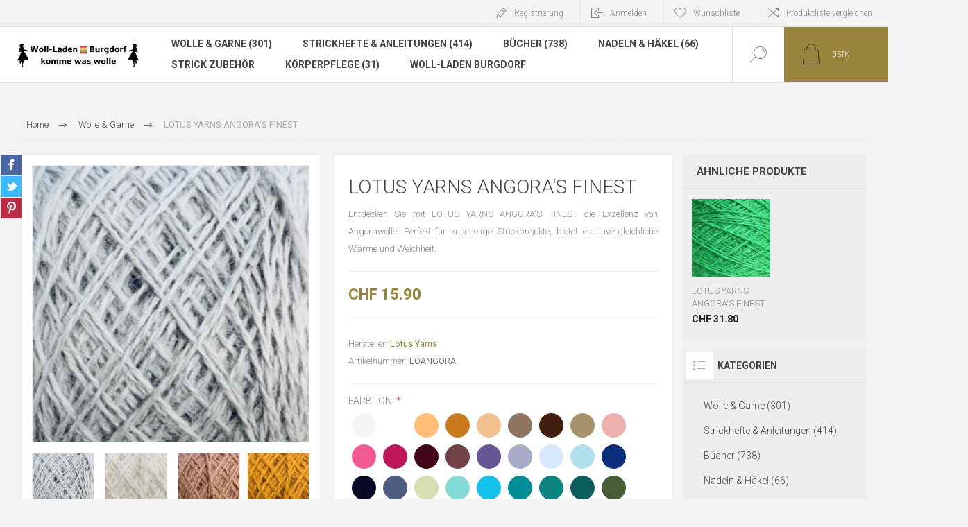

--- FILE ---
content_type: text/html; charset=utf-8
request_url: https://www.woll-laden.ch/lotus-yarns-angoras-finest
body_size: 16406
content:


<!DOCTYPE html>
<html lang="de" dir="ltr" class="html-product-details-page">
<head>
    <title>LOTUS YARNS ANGORA&#x27;S FINEST Wolle - Garn</title>
    <meta http-equiv="Content-type" content="text/html;charset=UTF-8" />
    <meta name="description" content="lotus-yarns-angoras-finest &gt; Entdecken Sie mit LOTUS YARNS ANGORA&#x27;S FINEST die Exzellenz von Angorawolle. Perfekt f&#xFC;r kuschelige Strickprojekte, bietet es unvergleichliche W&#xE4;rme und Weichheit. &gt; CHF 15.90 &gt; LOANGORA &gt; komme was wolle... " />
    <meta name="keywords" content="LOTUS YARNS ANGORA&#x27;S FINEST, CHF 15.90 , LOANGORA, lotus-yarns-angoras-finest" />
    <meta name="generator" content="nopCommerce" />
    <meta name="viewport" content="width=device-width, initial-scale=1.0, minimum-scale=1.0, maximum-scale=2.0" />
    <link rel="preload" as="font" href="/Themes/Pacific/Content/fonts/pacific.woff" crossorigin />
    <link href="https://fonts.googleapis.com/css2?family=Roboto:wght@300;400;700&display=swap" rel="stylesheet">
    <meta property="og:type" content="product" />
<meta property="og:title" content="LOTUS YARNS ANGORA&#x27;S FINEST" />
<meta property="og:description" content="lotus-yarns-angoras-finest &gt; Entdecken Sie mit LOTUS YARNS ANGORA&#x27;S FINEST die Exzellenz von Angorawolle. Perfekt f&#xFC;r kuschelige Strickprojekte, bietet es unvergleichliche W&#xE4;rme und Weichheit. &gt; CHF 15.90 &gt; LOANGORA &gt; komme was wolle... " />
<meta property="og:image" content="https://www.woll-laden.ch/images/thumbs/0021609_lotus-yarns-angoras-finest_625.jpeg" />
<meta property="og:image:url" content="https://www.woll-laden.ch/images/thumbs/0021609_lotus-yarns-angoras-finest_625.jpeg" />
<meta property="og:url" content="https://www.woll-laden.ch/lotus-yarns-angoras-finest" />
<meta property="og:site_name" content="www.woll-laden.ch" />
<meta property="twitter:card" content="summary" />
<meta property="twitter:site" content="www.woll-laden.ch" />
<meta property="twitter:title" content="LOTUS YARNS ANGORA&#x27;S FINEST" />
<meta property="twitter:description" content="lotus-yarns-angoras-finest &gt; Entdecken Sie mit LOTUS YARNS ANGORA&#x27;S FINEST die Exzellenz von Angorawolle. Perfekt f&#xFC;r kuschelige Strickprojekte, bietet es unvergleichliche W&#xE4;rme und Weichheit. &gt; CHF 15.90 &gt; LOANGORA &gt; komme was wolle... " />
<meta property="twitter:image" content="https://www.woll-laden.ch/images/thumbs/0021609_lotus-yarns-angoras-finest_625.jpeg" />
<meta property="twitter:url" content="https://www.woll-laden.ch/lotus-yarns-angoras-finest" />

    

    
    
    
    
    

    


    

    <link rel="stylesheet" type="text/css" href="/css/Product.Head.styles.css?v=bLGGhpV7MWYpZW6QeZ75reB3IsU" />
    <!-- Global site tag (gtag.js) - Google Analytics -->
<script async src="https://www.googletagmanager.com/gtag/js?id=UA-9134572-1"></script>
<script>
  window.dataLayer = window.dataLayer || [];
  function gtag(){dataLayer.push(arguments);}
  gtag('js', new Date());

  gtag('config', 'UA-9134572-1');
</script>

    
    
    
    <link rel="shortcut icon" href="/icons/icons_0/favicon.ico">
    
    
    <!--Powered by nopCommerce - https://www.nopCommerce.com-->
</head>
<body class="product-details-page-body">
    <input name="__RequestVerificationToken" type="hidden" value="CfDJ8Mp276gxL5JDi98HLQamP8-IdB3z88yZNLvJg8MZOs3RPTOfsavBovWw7VFXE2WHBaQeoMURx24FQTYBc8YVvCQkwG7qFaTBEL7aqZnqbtaSrO8f9wLZ1o38pfwwrQ69jUm_ek_VwEZvAQojuWjFySM" />
    


<div class="ajax-loading-block-window" style="display: none">
</div>
<div id="dialog-notifications-success" title="Benachrichtigung" style="display:none;">
</div>
<div id="dialog-notifications-error" title="Fehler" style="display:none;">
</div>
<div id="dialog-notifications-warning" title="Warnung" style="display:none;">
</div>
<div id="bar-notification" class="bar-notification-container" data-close="Schliessen">
</div>

<!--[if lte IE 8]>
    <div style="clear:both;height:59px;text-align:center;position:relative;">
        <a href="http://www.microsoft.com/windows/internet-explorer/default.aspx" target="_blank">
            <img src="/Themes/Pacific/Content/img/ie_warning.jpg" height="42" width="820" alt="You are using an outdated browser. For a faster, safer browsing experience, upgrade for free today." />
        </a>
    </div>
<![endif]-->

<div class="master-wrapper-page">
<div class="header">
    
    <div class="responsive-strip">
        <div class="responsive-logo-wrapper">
            



<a href="/" class="logo">


<img alt="www.woll-laden.ch" src="https://www.woll-laden.ch/images/thumbs/0019501_logo-nop-1-von-bmp.webp" /></a>
        </div>
    </div>
    <div class="header-upper">
        <div class="header-selectors-wrapper">
            
            
            
            
        </div>
        <div class="header-links-wrapper">
            <div class="header-links">
                



        <div class="hedar-links-item">
            <a href="/register?returnUrl=%2Flotus-yarns-angoras-finest" class="ico-register">Registrierung</a>
        </div>
    <div class="hedar-links-item">
        <a href="/login?returnUrl=%2Flotus-yarns-angoras-finest" class="ico-login">Anmelden</a>
    </div>
    <div class="hedar-links-item">
        <a href="/wishlist" class="ico-wishlist">
            <span class="wishlist-label">Wunschliste</span>

        </a>
    </div>
    <div class="hedar-links-item">
        <a href="/compareproducts" class="ico-compare">Produktliste vergleichen</a>
    </div>



            </div>
        </div>
        
    </div>
    <div class="header-lower">
        <div class="header-logo">
            



<a href="/" class="logo">


<img alt="www.woll-laden.ch" src="https://www.woll-laden.ch/images/thumbs/0019501_logo-nop-1-von-bmp.webp" /></a>
        </div>
        <div class="header-menu">
            <div class="menu-button">
                <div class="menu-open" title="Menu">
                    <span class="menu-icon-line"></span>
                    <span class="menu-icon-line"></span>
                    <span class="menu-icon-line"></span>
                </div>
                <div class="menu-close" title="Close"></div>
            </div>
            <div class="menu-header">
                



        <div class="hedar-links-item">
            <a href="/register?returnUrl=%2Flotus-yarns-angoras-finest" class="ico-register">Registrierung</a>
        </div>
    <div class="hedar-links-item">
        <a href="/login?returnUrl=%2Flotus-yarns-angoras-finest" class="ico-login">Anmelden</a>
    </div>
    <div class="hedar-links-item">
        <a href="/wishlist" class="ico-wishlist">
            <span class="wishlist-label">Wunschliste</span>

        </a>
    </div>
    <div class="hedar-links-item">
        <a href="/compareproducts" class="ico-compare">Produktliste vergleichen</a>
    </div>



                
                
                
            </div>
            <div class="menu-body">

<input type="hidden" value="false" id="isRtlEnabled" />

<ul class="top-menu">
    

<li>
            <a href="/wolle-garne-stricken">Wolle &amp; Garne (301)</a>
</li>
<li>
            <a href="/strickhefte-strickanleitungen">Strickhefte &amp; Anleitungen (414)</a>
</li>
<li>
            <a href="/b%C3%BCcher-handarbeiten">B&#xFC;cher (738)</a>
</li>
<li>
            <a href="/stricknadeln">Nadeln &amp; H&#xE4;kel (66)</a>
</li>
<li>
        <a class="with-subcategories" href="/strick-zubeh%C3%B6r">Strick Zubeh&#xF6;r</a>
        <div class="plus-button"></div>
        <div class="sublist-wrap">
            <ul class="sublist">
                <li class="back-button">
                    <span>Back</span>
                </li>

<li>
            <a href="/klackband">Anleitungshalter (2)</a>
</li>
<li>
            <a href="/leselicht">Leselicht (1)</a>
</li>
<li>
            <a href="/maschenmarkierer">Maschenmarkierer (10)</a>
</li>
<li>
            <a href="/maschenraffer">Maschenraffer (4)</a>
</li>
<li>
            <a href="/maschenstopper">Maschenstopper (3)</a>
</li>
<li>
            <a href="/katia-60-strickheft-strickanleitung-online-kaufen">Messen Rechnen (12)</a>
</li>
<li>
            <a href="/nadelhalter">Nadelhalter (5)</a>
</li>
<li>
            <a href="/katia-junge-strickheft-strickanleitung-online-kaufen">Netzgabel (1)</a>
</li>
<li>
            <a href="/nadel-zubeh%C3%B6r">Nadel-Zubeh&#xF6;r (25)</a>
</li>
<li>
            <a href="/pompon-set">Pompon Set (7)</a>
</li>
<li>
            <a href="/sohlen-f%C3%BCr-socken">Sohlen f&#xFC;r Socken (1)</a>
</li>
<li>
            <a href="/katia-55-strickheft-strickanleitung-online-kaufen">Strickm&#xFC;hle (4)</a>
</li>
<li>
            <a href="/schere">Schere (1)</a>
</li>
<li>
            <a href="/strick-elastic">Strick-Elastic (1)</a>
</li>
<li>
            <a href="/stricktasche">Stricktasche (2)</a>
</li>
<li>
            <a href="/handcreme">&#xDC;berziehbare Kn&#xF6;pfe (3)</a>
</li>
<li>
            <a href="/wollkamm">Wollkamm (7)</a>
</li>
<li>
            <a href="/waschmittel">Waschmittel (6)</a>
</li>
<li>
            <a href="/wollwickler">Wollwickler (9)</a>
</li>
<li>
            <a href="/f%C3%A4rbemittel">F&#xE4;rbemittel (2)</a>
</li>
<li>
            <a href="/spannmatten">Spannmatten (11)</a>
</li>            </ul>
        </div>
</li>
<li>
            <a href="/k%C3%B6rperpflege">K&#xF6;rperpflege (31)</a>
</li>        <li><a href="/woll-laden-burgdorf">Woll-Laden Burgdorf</a></li>
    
</ul>            </div>
        </div>
        <div class="search-box store-search-box">
            <form method="get" id="small-search-box-form" action="/search">
        <input type="text" class="search-box-text" id="small-searchterms" autocomplete="off" name="q" placeholder="Shop durchsuchen" aria-label="Search store" />
        <button type="submit" class="button-1 search-box-button">Suchen</button>
            
</form>
            <div class="search-box-opener">Suche</div>
        </div>
        <div class="header-flyout-cart">
            <div class="mobile-flyout-cart-toggle" title="Close">
                <span class="first"></span>
                <span class="second"></span>
            </div>
            
<div class="flyout-cart-wrapper" data-flyoutCartUrl="/PacificTheme/FlyoutShoppingCart">
    <div id="topcartlink" class="flyout-cart-link" title="Warenkorb">
        <a href="/cart" class="ico-cart no-items-in-cart">
            <span class="cart-qty-number-mobile">0</span>
            <span class="cart-qty-number-desktop"><strong>0</strong> STK</span>
            <span class="cart-qty sub-total"></span>
        </a>        
    </div>
    <div id="flyout-cart" class="flyout-cart">
        <div class="mini-shopping-cart">
            <div class="count no-items-in-cart">
Sie haben keine Artikel im Korb.            </div>
        </div>
    </div>
</div>
        </div>
    </div>
    
</div>    
    <div class="overlayOffCanvas"></div>
    <div class="master-wrapper-content">
        











<div id="product-ribbon-info" data-productid="9285"
     data-productboxselector=".product-item, .item-holder"
     data-productboxpicturecontainerselector=".picture, .item-picture"
     data-productpagepicturesparentcontainerselector=".product-essential"
     data-productpagebugpicturecontainerselector=".picture"
     data-retrieveproductribbonsurl="/RetrieveProductRibbons">
</div>
        



<div id="color-squares-info"
     data-retrieve-color-squares-url="/PacificTheme/RetrieveColorSquares"
     data-product-attribute-change-url="/ShoppingCart/ProductDetails_AttributeChange"
     data-productbox-selector=".product-item"
     data-productbox-container-selector=".attribute-squares-wrapper"
     data-productbox-price-selector=".prices .actual-price">
</div>
        <div class="master-column-wrapper">
            


<div class="center-1">
    
    



<div class="page product-details-page product-page-layout-one">
    <div class="page-body">
        
        <div class="product-details-top">
                <div class="breadcrumb">
            <ul itemscope itemtype="http://schema.org/BreadcrumbList">
                
                <li>
                    <span>
                        <a href="/">
                            <span>Home</span>
                        </a>
                    </span>
                    <span class="delimiter">/</span>
                </li>
                    <li itemprop="itemListElement" itemscope itemtype="http://schema.org/ListItem">
                        <a href="/wolle-garne-stricken" itemprop="item">
                            <span itemprop="name">Wolle &amp; Garne</span>
                        </a>
                        <span class="delimiter">/</span>
                        <meta itemprop="position" content="1" />
                    </li>
                
                <li itemprop="itemListElement" itemscope itemtype="http://schema.org/ListItem">
                    <strong class="current-item" itemprop="name">LOTUS YARNS ANGORA&#x27;S FINEST</strong>
                    <span itemprop="item" itemscope itemtype="http://schema.org/Thing" 
                          id="/lotus-yarns-angoras-finest">
                    </span>
                    <meta itemprop="position" content="2" />
                    
                </li>
            </ul>
    </div>

			
        </div>
        <form method="post" id="product-details-form" action="/lotus-yarns-angoras-finest">



<!--Microdata-->
<div  itemscope itemtype="http://schema.org/Product">
    <meta itemprop="name" content="LOTUS YARNS ANGORA&#x27;S FINEST"/>
    <meta itemprop="sku" content="LOANGORA"/>
    <meta itemprop="gtin"/>
    <meta itemprop="mpn"/>
    <meta itemprop="description" content="Entdecken Sie mit LOTUS YARNS ANGORA&#x27;S FINEST die Exzellenz von Angorawolle. Perfekt f&#xFC;r kuschelige Strickprojekte, bietet es unvergleichliche W&#xE4;rme und Weichheit."/>
    <meta itemprop="image" content="https://www.woll-laden.ch/images/thumbs/0021609_lotus-yarns-angoras-finest_625.jpeg"/>
        <meta itemprop="brand" content="Lotus Yarns"/>
    <div itemprop="offers" itemscope itemtype="http://schema.org/Offer">
        <meta itemprop="url" content="https://www.woll-laden.ch/lotus-yarns-angoras-finest"/>
        <meta itemprop="price" content="15.90"/>
        <meta itemprop="priceCurrency" content="CHF"/>
        <meta itemprop="priceValidUntil"/>
        <meta itemprop="availability" content="http://schema.org/InStock" />
    </div>
    <div itemprop="review" itemscope itemtype="http://schema.org/Review">
        <meta itemprop="author" content="ALL"/>
        <meta itemprop="url" content="/productreviews/9285"/>
    </div>
</div>
            <div class="product-content-wrapper" data-productid="9285">
                <div class="product-essential">
                    
                    <div class="equalizer-box">
                        <div class="gallery-wrapper equalize">
                                <!--product pictures-->



<div class="gallery">
    
        <div class="picture">

                <div class="product-image-holder">
                    <img alt="LOTUS YARNS ANGORA&#x27;S FINEST 56" src="https://www.woll-laden.ch/images/thumbs/0021609_lotus-yarns-angoras-finest_625.jpeg" title="LOTUS YARNS ANGORA&#x27;S FINEST 56" id="main-product-img-9285" />
                </div>
        </div>
	            <div class="picture-thumbs">
	                    <div class="thumb-item">
	                        <img src="https://www.woll-laden.ch/images/thumbs/0021609_lotus-yarns-angoras-finest_150.jpeg" alt="LOTUS YARNS ANGORA&#x27;S FINEST 56" title="LOTUS YARNS ANGORA&#x27;S FINEST 56" data-defaultsize="https://www.woll-laden.ch/images/thumbs/0021609_lotus-yarns-angoras-finest_625.jpeg" data-fullsize="https://www.woll-laden.ch/images/thumbs/0021609_lotus-yarns-angoras-finest.jpeg" />
	                    </div>
	                    <div class="thumb-item">
	                        <img src="https://www.woll-laden.ch/images/thumbs/0021574_lotus-yarns-angoras-finest_150.jpeg" alt="LOTUS YARNS ANGORA&#x27;S FINEST 1" title="LOTUS YARNS ANGORA&#x27;S FINEST 1" data-defaultsize="https://www.woll-laden.ch/images/thumbs/0021574_lotus-yarns-angoras-finest_625.jpeg" data-fullsize="https://www.woll-laden.ch/images/thumbs/0021574_lotus-yarns-angoras-finest.jpeg" />
	                    </div>
	                    <div class="thumb-item">
	                        <img src="https://www.woll-laden.ch/images/thumbs/0021576_lotus-yarns-angoras-finest_150.jpeg" alt="LOTUS YARNS ANGORA&#x27;S FINEST 841" title="LOTUS YARNS ANGORA&#x27;S FINEST 841" data-defaultsize="https://www.woll-laden.ch/images/thumbs/0021576_lotus-yarns-angoras-finest_625.jpeg" data-fullsize="https://www.woll-laden.ch/images/thumbs/0021576_lotus-yarns-angoras-finest.jpeg" />
	                    </div>
	                    <div class="thumb-item">
	                        <img src="https://www.woll-laden.ch/images/thumbs/0021575_lotus-yarns-angoras-finest_150.jpeg" alt="LOTUS YARNS ANGORA&#x27;S FINEST 23" title="LOTUS YARNS ANGORA&#x27;S FINEST 23" data-defaultsize="https://www.woll-laden.ch/images/thumbs/0021575_lotus-yarns-angoras-finest_625.jpeg" data-fullsize="https://www.woll-laden.ch/images/thumbs/0021575_lotus-yarns-angoras-finest.jpeg" />
	                    </div>
	                    <div class="thumb-item">
	                        <img src="https://www.woll-laden.ch/images/thumbs/0021579_lotus-yarns-angoras-finest_150.jpeg" alt="LOTUS YARNS ANGORA&#x27;S FINEST 10" title="LOTUS YARNS ANGORA&#x27;S FINEST 10" data-defaultsize="https://www.woll-laden.ch/images/thumbs/0021579_lotus-yarns-angoras-finest_625.jpeg" data-fullsize="https://www.woll-laden.ch/images/thumbs/0021579_lotus-yarns-angoras-finest.jpeg" />
	                    </div>
	                    <div class="thumb-item">
	                        <img src="https://www.woll-laden.ch/images/thumbs/0021606_lotus-yarns-angoras-finest_150.jpeg" alt="LOTUS YARNS ANGORA&#x27;S FINEST 55" title="LOTUS YARNS ANGORA&#x27;S FINEST 55" data-defaultsize="https://www.woll-laden.ch/images/thumbs/0021606_lotus-yarns-angoras-finest_625.jpeg" data-fullsize="https://www.woll-laden.ch/images/thumbs/0021606_lotus-yarns-angoras-finest.jpeg" />
	                    </div>
	                    <div class="thumb-item">
	                        <img src="https://www.woll-laden.ch/images/thumbs/0021582_lotus-yarns-angoras-finest_150.jpeg" alt="LOTUS YARNS ANGORA&#x27;S FINEST 815" title="LOTUS YARNS ANGORA&#x27;S FINEST 815" data-defaultsize="https://www.woll-laden.ch/images/thumbs/0021582_lotus-yarns-angoras-finest_625.jpeg" data-fullsize="https://www.woll-laden.ch/images/thumbs/0021582_lotus-yarns-angoras-finest.jpeg" />
	                    </div>
	                    <div class="thumb-item">
	                        <img src="https://www.woll-laden.ch/images/thumbs/0021581_lotus-yarns-angoras-finest_150.jpeg" alt="LOTUS YARNS ANGORA&#x27;S FINEST 24" title="LOTUS YARNS ANGORA&#x27;S FINEST 24" data-defaultsize="https://www.woll-laden.ch/images/thumbs/0021581_lotus-yarns-angoras-finest_625.jpeg" data-fullsize="https://www.woll-laden.ch/images/thumbs/0021581_lotus-yarns-angoras-finest.jpeg" />
	                    </div>
	                    <div class="thumb-item">
	                        <img src="https://www.woll-laden.ch/images/thumbs/0021577_lotus-yarns-angoras-finest_150.jpeg" alt="LOTUS YARNS ANGORA&#x27;S FINEST 79" title="LOTUS YARNS ANGORA&#x27;S FINEST 79" data-defaultsize="https://www.woll-laden.ch/images/thumbs/0021577_lotus-yarns-angoras-finest_625.jpeg" data-fullsize="https://www.woll-laden.ch/images/thumbs/0021577_lotus-yarns-angoras-finest.jpeg" />
	                    </div>
	                    <div class="thumb-item">
	                        <img src="https://www.woll-laden.ch/images/thumbs/0021584_lotus-yarns-angoras-finest_150.jpeg" alt="LOTUS YARNS ANGORA&#x27;S FINEST 13" title="LOTUS YARNS ANGORA&#x27;S FINEST 13" data-defaultsize="https://www.woll-laden.ch/images/thumbs/0021584_lotus-yarns-angoras-finest_625.jpeg" data-fullsize="https://www.woll-laden.ch/images/thumbs/0021584_lotus-yarns-angoras-finest.jpeg" />
	                    </div>
	                    <div class="thumb-item">
	                        <img src="https://www.woll-laden.ch/images/thumbs/0021610_lotus-yarns-angoras-finest_150.jpeg" alt="LOTUS YARNS ANGORA&#x27;S FINEST 14" title="LOTUS YARNS ANGORA&#x27;S FINEST 14" data-defaultsize="https://www.woll-laden.ch/images/thumbs/0021610_lotus-yarns-angoras-finest_625.jpeg" data-fullsize="https://www.woll-laden.ch/images/thumbs/0021610_lotus-yarns-angoras-finest.jpeg" />
	                    </div>
	                    <div class="thumb-item">
	                        <img src="https://www.woll-laden.ch/images/thumbs/0021587_lotus-yarns-angoras-finest_150.jpeg" alt="LOTUS YARNS ANGORA&#x27;S FINEST 7" title="LOTUS YARNS ANGORA&#x27;S FINEST 7" data-defaultsize="https://www.woll-laden.ch/images/thumbs/0021587_lotus-yarns-angoras-finest_625.jpeg" data-fullsize="https://www.woll-laden.ch/images/thumbs/0021587_lotus-yarns-angoras-finest.jpeg" />
	                    </div>
	                    <div class="thumb-item">
	                        <img src="https://www.woll-laden.ch/images/thumbs/0021607_lotus-yarns-angoras-finest_150.jpeg" alt="LOTUS YARNS ANGORA&#x27;S FINEST 70" title="LOTUS YARNS ANGORA&#x27;S FINEST 70" data-defaultsize="https://www.woll-laden.ch/images/thumbs/0021607_lotus-yarns-angoras-finest_625.jpeg" data-fullsize="https://www.woll-laden.ch/images/thumbs/0021607_lotus-yarns-angoras-finest.jpeg" />
	                    </div>
	                    <div class="thumb-item">
	                        <img src="https://www.woll-laden.ch/images/thumbs/0021590_lotus-yarns-angoras-finest_150.jpeg" alt="LOTUS YARNS ANGORA&#x27;S FINEST 45" title="LOTUS YARNS ANGORA&#x27;S FINEST 45" data-defaultsize="https://www.woll-laden.ch/images/thumbs/0021590_lotus-yarns-angoras-finest_625.jpeg" data-fullsize="https://www.woll-laden.ch/images/thumbs/0021590_lotus-yarns-angoras-finest.jpeg" />
	                    </div>
	                    <div class="thumb-item">
	                        <img src="https://www.woll-laden.ch/images/thumbs/0021591_lotus-yarns-angoras-finest_150.jpeg" alt="LOTUS YARNS ANGORA&#x27;S FINEST 17" title="LOTUS YARNS ANGORA&#x27;S FINEST 17" data-defaultsize="https://www.woll-laden.ch/images/thumbs/0021591_lotus-yarns-angoras-finest_625.jpeg" data-fullsize="https://www.woll-laden.ch/images/thumbs/0021591_lotus-yarns-angoras-finest.jpeg" />
	                    </div>
	                    <div class="thumb-item">
	                        <img src="https://www.woll-laden.ch/images/thumbs/0021592_lotus-yarns-angoras-finest_150.jpeg" alt="LOTUS YARNS ANGORA&#x27;S FINEST 33" title="LOTUS YARNS ANGORA&#x27;S FINEST 33" data-defaultsize="https://www.woll-laden.ch/images/thumbs/0021592_lotus-yarns-angoras-finest_625.jpeg" data-fullsize="https://www.woll-laden.ch/images/thumbs/0021592_lotus-yarns-angoras-finest.jpeg" />
	                    </div>
	                    <div class="thumb-item">
	                        <img src="https://www.woll-laden.ch/images/thumbs/0021611_lotus-yarns-angoras-finest_150.jpeg" alt="LOTUS YARNS ANGORA&#x27;S FINEST 21" title="LOTUS YARNS ANGORA&#x27;S FINEST 21" data-defaultsize="https://www.woll-laden.ch/images/thumbs/0021611_lotus-yarns-angoras-finest_625.jpeg" data-fullsize="https://www.woll-laden.ch/images/thumbs/0021611_lotus-yarns-angoras-finest.jpeg" />
	                    </div>
	                    <div class="thumb-item">
	                        <img src="https://www.woll-laden.ch/images/thumbs/0021598_lotus-yarns-angoras-finest_150.jpeg" alt="LOTUS YARNS ANGORA&#x27;S FINEST 80" title="LOTUS YARNS ANGORA&#x27;S FINEST 80" data-defaultsize="https://www.woll-laden.ch/images/thumbs/0021598_lotus-yarns-angoras-finest_625.jpeg" data-fullsize="https://www.woll-laden.ch/images/thumbs/0021598_lotus-yarns-angoras-finest.jpeg" />
	                    </div>
	                    <div class="thumb-item">
	                        <img src="https://www.woll-laden.ch/images/thumbs/0021613_lotus-yarns-angoras-finest_150.jpeg" alt="LOTUS YARNS ANGORA&#x27;S FINEST 27" title="LOTUS YARNS ANGORA&#x27;S FINEST 27" data-defaultsize="https://www.woll-laden.ch/images/thumbs/0021613_lotus-yarns-angoras-finest_625.jpeg" data-fullsize="https://www.woll-laden.ch/images/thumbs/0021613_lotus-yarns-angoras-finest.jpeg" />
	                    </div>
	                    <div class="thumb-item">
	                        <img src="https://www.woll-laden.ch/images/thumbs/0021612_lotus-yarns-angoras-finest_150.jpeg" alt="LOTUS YARNS ANGORA&#x27;S FINEST 81" title="LOTUS YARNS ANGORA&#x27;S FINEST 81" data-defaultsize="https://www.woll-laden.ch/images/thumbs/0021612_lotus-yarns-angoras-finest_625.jpeg" data-fullsize="https://www.woll-laden.ch/images/thumbs/0021612_lotus-yarns-angoras-finest.jpeg" />
	                    </div>
	                    <div class="thumb-item">
	                        <img src="https://www.woll-laden.ch/images/thumbs/0024106_lotus-yarns-angoras-finest_150.jpeg" alt="LOTUS YARNS ANGORA&#x27;S FINEST 36" title="LOTUS YARNS ANGORA&#x27;S FINEST 36" data-defaultsize="https://www.woll-laden.ch/images/thumbs/0024106_lotus-yarns-angoras-finest_625.jpeg" data-fullsize="https://www.woll-laden.ch/images/thumbs/0024106_lotus-yarns-angoras-finest.jpeg" />
	                    </div>
	                    <div class="thumb-item">
	                        <img src="https://www.woll-laden.ch/images/thumbs/0021608_lotus-yarns-angoras-finest_150.jpeg" alt="LOTUS YARNS ANGORA&#x27;S FINEST 851" title="LOTUS YARNS ANGORA&#x27;S FINEST 851" data-defaultsize="https://www.woll-laden.ch/images/thumbs/0021608_lotus-yarns-angoras-finest_625.jpeg" data-fullsize="https://www.woll-laden.ch/images/thumbs/0021608_lotus-yarns-angoras-finest.jpeg" />
	                    </div>
	                    <div class="thumb-item">
	                        <img src="https://www.woll-laden.ch/images/thumbs/0024103_lotus-yarns-angoras-finest_150.jpeg" alt="LOTUS YARNS ANGORA&#x27;S FINEST 40" title="LOTUS YARNS ANGORA&#x27;S FINEST 40" data-defaultsize="https://www.woll-laden.ch/images/thumbs/0024103_lotus-yarns-angoras-finest_625.jpeg" data-fullsize="https://www.woll-laden.ch/images/thumbs/0024103_lotus-yarns-angoras-finest.jpeg" />
	                    </div>
	                    <div class="thumb-item">
	                        <img src="https://www.woll-laden.ch/images/thumbs/0021597_lotus-yarns-angoras-finest_150.jpeg" alt="LOTUS YARNS ANGORA&#x27;S FINEST 840" title="LOTUS YARNS ANGORA&#x27;S FINEST 840" data-defaultsize="https://www.woll-laden.ch/images/thumbs/0021597_lotus-yarns-angoras-finest_625.jpeg" data-fullsize="https://www.woll-laden.ch/images/thumbs/0021597_lotus-yarns-angoras-finest.jpeg" />
	                    </div>
	                    <div class="thumb-item">
	                        <img src="https://www.woll-laden.ch/images/thumbs/0023647_lotus-yarns-angoras-finest_150.jpeg" alt="LOTUS YARNS ANGORA&#x27;S FINEST 60" title="LOTUS YARNS ANGORA&#x27;S FINEST 60" data-defaultsize="https://www.woll-laden.ch/images/thumbs/0023647_lotus-yarns-angoras-finest_625.jpeg" data-fullsize="https://www.woll-laden.ch/images/thumbs/0023647_lotus-yarns-angoras-finest.jpeg" />
	                    </div>
	                    <div class="thumb-item">
	                        <img src="https://www.woll-laden.ch/images/thumbs/0024098_lotus-yarns-angoras-finest_150.jpeg" alt="LOTUS YARNS ANGORA&#x27;S FINEST51" title="LOTUS YARNS ANGORA&#x27;S FINEST  51" data-defaultsize="https://www.woll-laden.ch/images/thumbs/0024098_lotus-yarns-angoras-finest_625.jpeg" data-fullsize="https://www.woll-laden.ch/images/thumbs/0024098_lotus-yarns-angoras-finest.jpeg" />
	                    </div>
	                    <div class="thumb-item">
	                        <img src="https://www.woll-laden.ch/images/thumbs/0021605_lotus-yarns-angoras-finest_150.jpeg" alt="LOTUS YARNS ANGORA&#x27;S FINEST 78" title="LOTUS YARNS ANGORA&#x27;S FINEST 78" data-defaultsize="https://www.woll-laden.ch/images/thumbs/0021605_lotus-yarns-angoras-finest_625.jpeg" data-fullsize="https://www.woll-laden.ch/images/thumbs/0021605_lotus-yarns-angoras-finest.jpeg" />
	                    </div>
	                    <div class="thumb-item">
	                        <img src="https://www.woll-laden.ch/images/thumbs/0021600_lotus-yarns-angoras-finest_150.jpeg" alt="LOTUS YARNS ANGORA&#x27;S FINEST 19" title="LOTUS YARNS ANGORA&#x27;S FINEST 19" data-defaultsize="https://www.woll-laden.ch/images/thumbs/0021600_lotus-yarns-angoras-finest_625.jpeg" data-fullsize="https://www.woll-laden.ch/images/thumbs/0021600_lotus-yarns-angoras-finest.jpeg" />
	                    </div>
	                    <div class="thumb-item">
	                        <img src="https://www.woll-laden.ch/images/thumbs/0021601_lotus-yarns-angoras-finest_150.jpeg" alt="LOTUS YARNS ANGORA&#x27;S FINEST 5" title="LOTUS YARNS ANGORA&#x27;S FINEST 5" data-defaultsize="https://www.woll-laden.ch/images/thumbs/0021601_lotus-yarns-angoras-finest_625.jpeg" data-fullsize="https://www.woll-laden.ch/images/thumbs/0021601_lotus-yarns-angoras-finest.jpeg" />
	                    </div>
	                    <div class="thumb-item">
	                        <img src="https://www.woll-laden.ch/images/thumbs/0021602_lotus-yarns-angoras-finest_150.jpeg" alt="LOTUS YARNS ANGORA&#x27;S FINEST 2" title="LOTUS YARNS ANGORA&#x27;S FINEST 2" data-defaultsize="https://www.woll-laden.ch/images/thumbs/0021602_lotus-yarns-angoras-finest_625.jpeg" data-fullsize="https://www.woll-laden.ch/images/thumbs/0021602_lotus-yarns-angoras-finest.jpeg" />
	                    </div>
	                    <div class="thumb-item">
	                        <img src="https://www.woll-laden.ch/images/thumbs/0021603_lotus-yarns-angoras-finest_150.jpeg" alt="LOTUS YARNS ANGORA&#x27;S FINEST 3" title="LOTUS YARNS ANGORA&#x27;S FINEST 3" data-defaultsize="https://www.woll-laden.ch/images/thumbs/0021603_lotus-yarns-angoras-finest_625.jpeg" data-fullsize="https://www.woll-laden.ch/images/thumbs/0021603_lotus-yarns-angoras-finest.jpeg" />
	                    </div>
	                    <div class="thumb-item">
	                        <img src="https://www.woll-laden.ch/images/thumbs/0021604_lotus-yarns-angoras-finest_150.jpeg" alt="LOTUS YARNS ANGORA&#x27;S FINEST 8" title="LOTUS YARNS ANGORA&#x27;S FINEST 8" data-defaultsize="https://www.woll-laden.ch/images/thumbs/0021604_lotus-yarns-angoras-finest_625.jpeg" data-fullsize="https://www.woll-laden.ch/images/thumbs/0021604_lotus-yarns-angoras-finest.jpeg" />
	                    </div>
	                    <div class="thumb-item">
	                        <img src="https://www.woll-laden.ch/images/thumbs/0024100_lotus-yarns-angoras-finest_150.jpeg" alt="LOTUS YARNS ANGORA&#x27;S FINEST 827" title="LOTUS YARNS ANGORA&#x27;S FINEST 827" data-defaultsize="https://www.woll-laden.ch/images/thumbs/0024100_lotus-yarns-angoras-finest_625.jpeg" data-fullsize="https://www.woll-laden.ch/images/thumbs/0024100_lotus-yarns-angoras-finest.jpeg" />
	                    </div>
	            </div>
	            
    
</div>                            



<div class="product-social-buttons">
    <ul class="product-social-sharing">
        <li>
            <!-- Facebook -->
            <a class="facebook" title="Share on Facebook" href="javascript:openShareWindow('http://www.facebook.com/sharer.php?u=https://www.woll-laden.ch/lotus-yarns-angoras-finest')">Share on Facebook</a>
        </li>
        <li>
            <!-- Twitter -->
            <a class="twitter" title="Share on Twitter" href="javascript:openShareWindow('http://twitter.com/share?url=https://www.woll-laden.ch/lotus-yarns-angoras-finest')">Share on Twitter</a>
        </li>
        <li>
            <!-- Pinterest -->
            <a class="pinterest" title="Share on Pinterest" href="javascript:void((function()%7Bvar%20e=document.createElement('script');e.setAttribute('type','text/javascript');e.setAttribute('charset','UTF-8');e.setAttribute('src','https://assets.pinterest.com/js/pinmarklet.js?r='+Math.random()*99999999);document.body.appendChild(e)%7D)());">Share on Pinterest</a>
        </li>
    </ul>

    
</div>

                        </div>
                        <div class="overview-wrapper equalize">
                            <div class="overview">
								
                                
                                <div class="product-overview-top">
                                    <div class="product-name">
                                        <h1>
                                            LOTUS YARNS ANGORA&#x27;S FINEST
                                        </h1>
                                    </div>
                                    <!--product reviews-->
                                    
                                </div>
                                    <div class="short-description">
                                        Entdecken Sie mit LOTUS YARNS ANGORA'S FINEST die Exzellenz von Angorawolle. Perfekt für kuschelige Strickprojekte, bietet es unvergleichliche Wärme und Weichheit.
                                    </div>
                                <!--price-->
    <div class="prices">
            <div class="product-price">
                <span  id="price-value-9285" class="price-value-9285" >
                    CHF 15.90
                </span>
            </div>
    </div>
                                <!--SKU, MAN, GTIN, vendor-->
                                    <div class="overview-info-wrapper">
                                            <div class="manufacturers">
            <span class="label">Hersteller:</span>
        <span class="value">
                <a href="/lotus-yarns">Lotus Yarns</a>
        </span>
    </div>

                                            <div class="sku" >
        <span class="label">Artikelnummer:</span>
        <span class="value" id="sku-9285">LOANGORA</span>
    </div>

                                    </div>
                                <!--availability-->
                                

                                <!--delivery-->
                                

                                <!--estimate shipping-->
                                


                                <!--attributes-->
    <div class="attributes">
            <div class="attribute" id="product_attribute_input_4471">
                <div class="attribute-title">
                    <label class="text-prompt">
                        Farbton:
                    </label>
                        <span class="required">*</span>
                </div>
                <div class="atribute-body">
                                <ul data-attr="4471" class="option-list attribute-squares color-squares" id="color-squares-4471">
                                        <li data-attr-value="56058" >
                                            <label for="product_attribute_4471_56058">
                                                <span class="attribute-square-container" title="Silberweiss">
                                                    <span class="attribute-square" style="background-color:#F5F5F5;">&nbsp;</span>
                                                </span>
                                                <input id="product_attribute_4471_56058" type="radio" name="product_attribute_4471" value="56058"
                                                        />
                                            </label>
                                            <div class="tooltip-container">
                                                <div class="not-available-text">Not available</div>
                                            </div>
                                        </li>
                                        <li data-attr-value="51156" >
                                            <label for="product_attribute_4471_51156">
                                                <span class="attribute-square-container" title="Weiss">
                                                    <span class="attribute-square" style="background-color:#FFFFFF;">&nbsp;</span>
                                                </span>
                                                <input id="product_attribute_4471_51156" type="radio" name="product_attribute_4471" value="51156"
                                                        />
                                            </label>
                                            <div class="tooltip-container">
                                                <div class="not-available-text">Not available</div>
                                            </div>
                                        </li>
                                        <li data-attr-value="53721" >
                                            <label for="product_attribute_4471_53721">
                                                <span class="attribute-square-container" title="Papaya">
                                                    <span class="attribute-square" style="background-color:#FFBD76;">&nbsp;</span>
                                                </span>
                                                <input id="product_attribute_4471_53721" type="radio" name="product_attribute_4471" value="53721"
                                                        />
                                            </label>
                                            <div class="tooltip-container">
                                                <div class="not-available-text">Not available</div>
                                            </div>
                                        </li>
                                        <li data-attr-value="56046" >
                                            <label for="product_attribute_4471_56046">
                                                <span class="attribute-square-container" title="Cognac Goldbraun">
                                                    <span class="attribute-square" style="background-color:#CA7B1E;">&nbsp;</span>
                                                </span>
                                                <input id="product_attribute_4471_56046" type="radio" name="product_attribute_4471" value="56046"
                                                        />
                                            </label>
                                            <div class="tooltip-container">
                                                <div class="not-available-text">Not available</div>
                                            </div>
                                        </li>
                                        <li data-attr-value="53720" >
                                            <label for="product_attribute_4471_53720">
                                                <span class="attribute-square-container" title="Pfirsich">
                                                    <span class="attribute-square" style="background-color:#F2C28E;">&nbsp;</span>
                                                </span>
                                                <input id="product_attribute_4471_53720" type="radio" name="product_attribute_4471" value="53720"
                                                        />
                                            </label>
                                            <div class="tooltip-container">
                                                <div class="not-available-text">Not available</div>
                                            </div>
                                        </li>
                                        <li data-attr-value="56055" >
                                            <label for="product_attribute_4471_56055">
                                                <span class="attribute-square-container" title="Taupe">
                                                    <span class="attribute-square" style="background-color:#8F755F;">&nbsp;</span>
                                                </span>
                                                <input id="product_attribute_4471_56055" type="radio" name="product_attribute_4471" value="56055"
                                                        />
                                            </label>
                                            <div class="tooltip-container">
                                                <div class="not-available-text">Not available</div>
                                            </div>
                                        </li>
                                        <li data-attr-value="53728" >
                                            <label for="product_attribute_4471_53728">
                                                <span class="attribute-square-container" title="Schokoladebraun">
                                                    <span class="attribute-square" style="background-color:#421E0E;">&nbsp;</span>
                                                </span>
                                                <input id="product_attribute_4471_53728" type="radio" name="product_attribute_4471" value="53728"
                                                        />
                                            </label>
                                            <div class="tooltip-container">
                                                <div class="not-available-text">Not available</div>
                                            </div>
                                        </li>
                                        <li data-attr-value="51159" >
                                            <label for="product_attribute_4471_51159">
                                                <span class="attribute-square-container" title="Sepia">
                                                    <span class="attribute-square" style="background-color:#A7926E;">&nbsp;</span>
                                                </span>
                                                <input id="product_attribute_4471_51159" type="radio" name="product_attribute_4471" value="51159"
                                                        />
                                            </label>
                                            <div class="tooltip-container">
                                                <div class="not-available-text">Not available</div>
                                            </div>
                                        </li>
                                        <li data-attr-value="56047" >
                                            <label for="product_attribute_4471_56047">
                                                <span class="attribute-square-container" title="Korallenrosa">
                                                    <span class="attribute-square" style="background-color:#EEB0AE;">&nbsp;</span>
                                                </span>
                                                <input id="product_attribute_4471_56047" type="radio" name="product_attribute_4471" value="56047"
                                                        />
                                            </label>
                                            <div class="tooltip-container">
                                                <div class="not-available-text">Not available</div>
                                            </div>
                                        </li>
                                        <li data-attr-value="51160" >
                                            <label for="product_attribute_4471_51160">
                                                <span class="attribute-square-container" title="Pink">
                                                    <span class="attribute-square" style="background-color:#F45A92;">&nbsp;</span>
                                                </span>
                                                <input id="product_attribute_4471_51160" type="radio" name="product_attribute_4471" value="51160"
                                                        />
                                            </label>
                                            <div class="tooltip-container">
                                                <div class="not-available-text">Not available</div>
                                            </div>
                                        </li>
                                        <li data-attr-value="56050" >
                                            <label for="product_attribute_4471_56050">
                                                <span class="attribute-square-container" title="Magenta Fuchsia">
                                                    <span class="attribute-square" style="background-color:#BE185A;">&nbsp;</span>
                                                </span>
                                                <input id="product_attribute_4471_56050" type="radio" name="product_attribute_4471" value="56050"
                                                        />
                                            </label>
                                            <div class="tooltip-container">
                                                <div class="not-available-text">Not available</div>
                                            </div>
                                        </li>
                                        <li data-attr-value="56048" >
                                            <label for="product_attribute_4471_56048">
                                                <span class="attribute-square-container" title="Weinrot">
                                                    <span class="attribute-square" style="background-color:#410517;">&nbsp;</span>
                                                </span>
                                                <input id="product_attribute_4471_56048" type="radio" name="product_attribute_4471" value="56048"
                                                        />
                                            </label>
                                            <div class="tooltip-container">
                                                <div class="not-available-text">Not available</div>
                                            </div>
                                        </li>
                                        <li data-attr-value="56056" >
                                            <label for="product_attribute_4471_56056">
                                                <span class="attribute-square-container" title="Cranberry">
                                                    <span class="attribute-square" style="background-color:#704147;">&nbsp;</span>
                                                </span>
                                                <input id="product_attribute_4471_56056" type="radio" name="product_attribute_4471" value="56056"
                                                        />
                                            </label>
                                            <div class="tooltip-container">
                                                <div class="not-available-text">Not available</div>
                                            </div>
                                        </li>
                                        <li data-attr-value="51161" >
                                            <label for="product_attribute_4471_51161">
                                                <span class="attribute-square-container" title="Lavendel">
                                                    <span class="attribute-square" style="background-color:#675695;">&nbsp;</span>
                                                </span>
                                                <input id="product_attribute_4471_51161" type="radio" name="product_attribute_4471" value="51161"
                                                        />
                                            </label>
                                            <div class="tooltip-container">
                                                <div class="not-available-text">Not available</div>
                                            </div>
                                        </li>
                                        <li data-attr-value="56049" >
                                            <label for="product_attribute_4471_56049">
                                                <span class="attribute-square-container" title="Pastellviolett">
                                                    <span class="attribute-square" style="background-color:#A8ACC9;">&nbsp;</span>
                                                </span>
                                                <input id="product_attribute_4471_56049" type="radio" name="product_attribute_4471" value="56049"
                                                        />
                                            </label>
                                            <div class="tooltip-container">
                                                <div class="not-available-text">Not available</div>
                                            </div>
                                        </li>
                                        <li data-attr-value="53727" >
                                            <label for="product_attribute_4471_53727">
                                                <span class="attribute-square-container" title="Pastellblau">
                                                    <span class="attribute-square" style="background-color:#D7E8FD;">&nbsp;</span>
                                                </span>
                                                <input id="product_attribute_4471_53727" type="radio" name="product_attribute_4471" value="53727"
                                                        />
                                            </label>
                                            <div class="tooltip-container">
                                                <div class="not-available-text">Not available</div>
                                            </div>
                                        </li>
                                        <li data-attr-value="56052" >
                                            <label for="product_attribute_4471_56052">
                                                <span class="attribute-square-container" title="Kristallblau">
                                                    <span class="attribute-square" style="background-color:#B2DFEC;">&nbsp;</span>
                                                </span>
                                                <input id="product_attribute_4471_56052" type="radio" name="product_attribute_4471" value="56052"
                                                        />
                                            </label>
                                            <div class="tooltip-container">
                                                <div class="not-available-text">Not available</div>
                                            </div>
                                        </li>
                                        <li data-attr-value="53725" >
                                            <label for="product_attribute_4471_53725">
                                                <span class="attribute-square-container" title="Ultramarinblau">
                                                    <span class="attribute-square" style="background-color:#0D2E7A;">&nbsp;</span>
                                                </span>
                                                <input id="product_attribute_4471_53725" type="radio" name="product_attribute_4471" value="53725"
                                                        />
                                            </label>
                                            <div class="tooltip-container">
                                                <div class="not-available-text">Not available</div>
                                            </div>
                                        </li>
                                        <li data-attr-value="51162" >
                                            <label for="product_attribute_4471_51162">
                                                <span class="attribute-square-container" title="Marineblau">
                                                    <span class="attribute-square" style="background-color:#070825;">&nbsp;</span>
                                                </span>
                                                <input id="product_attribute_4471_51162" type="radio" name="product_attribute_4471" value="51162"
                                                        />
                                            </label>
                                            <div class="tooltip-container">
                                                <div class="not-available-text">Not available</div>
                                            </div>
                                        </li>
                                        <li data-attr-value="56051" >
                                            <label for="product_attribute_4471_56051">
                                                <span class="attribute-square-container" title="Jeansblau">
                                                    <span class="attribute-square" style="background-color:#4D5D83;">&nbsp;</span>
                                                </span>
                                                <input id="product_attribute_4471_56051" type="radio" name="product_attribute_4471" value="56051"
                                                        />
                                            </label>
                                            <div class="tooltip-container">
                                                <div class="not-available-text">Not available</div>
                                            </div>
                                        </li>
                                        <li data-attr-value="58373" >
                                            <label for="product_attribute_4471_58373">
                                                <span class="attribute-square-container" title="Pastellmint">
                                                    <span class="attribute-square" style="background-color:#D6DFB4;">&nbsp;</span>
                                                </span>
                                                <input id="product_attribute_4471_58373" type="radio" name="product_attribute_4471" value="58373"
                                                        />
                                            </label>
                                            <div class="tooltip-container">
                                                <div class="not-available-text">Not available</div>
                                            </div>
                                        </li>
                                        <li data-attr-value="56057" >
                                            <label for="product_attribute_4471_56057">
                                                <span class="attribute-square-container" title="T&#xFC;rkis">
                                                    <span class="attribute-square" style="background-color:#85DBD7;">&nbsp;</span>
                                                </span>
                                                <input id="product_attribute_4471_56057" type="radio" name="product_attribute_4471" value="56057"
                                                        />
                                            </label>
                                            <div class="tooltip-container">
                                                <div class="not-available-text">Not available</div>
                                            </div>
                                        </li>
                                        <li data-attr-value="58370" >
                                            <label for="product_attribute_4471_58370">
                                                <span class="attribute-square-container" title="Cyanblau">
                                                    <span class="attribute-square" style="background-color:#14C2EB;">&nbsp;</span>
                                                </span>
                                                <input id="product_attribute_4471_58370" type="radio" name="product_attribute_4471" value="58370"
                                                        />
                                            </label>
                                            <div class="tooltip-container">
                                                <div class="not-available-text">Not available</div>
                                            </div>
                                        </li>
                                        <li data-attr-value="53702" >
                                            <label for="product_attribute_4471_53702">
                                                <span class="attribute-square-container" title="T&#xFC;rkisblau">
                                                    <span class="attribute-square" style="background-color:#008D97;">&nbsp;</span>
                                                </span>
                                                <input id="product_attribute_4471_53702" type="radio" name="product_attribute_4471" value="53702"
                                                        />
                                            </label>
                                            <div class="tooltip-container">
                                                <div class="not-available-text">Not available</div>
                                            </div>
                                        </li>
                                        <li data-attr-value="57868" >
                                            <label for="product_attribute_4471_57868">
                                                <span class="attribute-square-container" title="T&#xFC;rkisgr&#xFC;n">
                                                    <span class="attribute-square" style="background-color:#0B837F;">&nbsp;</span>
                                                </span>
                                                <input id="product_attribute_4471_57868" type="radio" name="product_attribute_4471" value="57868"
                                                        />
                                            </label>
                                            <div class="tooltip-container">
                                                <div class="not-available-text">Not available</div>
                                            </div>
                                        </li>
                                        <li data-attr-value="58368" >
                                            <label for="product_attribute_4471_58368">
                                                <span class="attribute-square-container" title="Petrol">
                                                    <span class="attribute-square" style="background-color:#0C5E5C;">&nbsp;</span>
                                                </span>
                                                <input id="product_attribute_4471_58368" type="radio" name="product_attribute_4471" value="58368"
                                                        />
                                            </label>
                                            <div class="tooltip-container">
                                                <div class="not-available-text">Not available</div>
                                            </div>
                                        </li>
                                        <li data-attr-value="56054" >
                                            <label for="product_attribute_4471_56054">
                                                <span class="attribute-square-container" title="Olivgr&#xFC;n">
                                                    <span class="attribute-square" style="background-color:#485C37;">&nbsp;</span>
                                                </span>
                                                <input id="product_attribute_4471_56054" type="radio" name="product_attribute_4471" value="56054"
                                                        />
                                            </label>
                                            <div class="tooltip-container">
                                                <div class="not-available-text">Not available</div>
                                            </div>
                                        </li>
                                        <li data-attr-value="51163" >
                                            <label for="product_attribute_4471_51163">
                                                <span class="attribute-square-container" title="Kiwi">
                                                    <span class="attribute-square" style="background-color:#B5CF61;">&nbsp;</span>
                                                </span>
                                                <input id="product_attribute_4471_51163" type="radio" name="product_attribute_4471" value="51163"
                                                        />
                                            </label>
                                            <div class="tooltip-container">
                                                <div class="not-available-text">Not available</div>
                                            </div>
                                        </li>
                                        <li data-attr-value="53723" >
                                            <label for="product_attribute_4471_53723">
                                                <span class="attribute-square-container" title="Schwarzgr&#xFC;n">
                                                    <span class="attribute-square" style="background-color:#051507;">&nbsp;</span>
                                                </span>
                                                <input id="product_attribute_4471_53723" type="radio" name="product_attribute_4471" value="53723"
                                                        />
                                            </label>
                                            <div class="tooltip-container">
                                                <div class="not-available-text">Not available</div>
                                            </div>
                                        </li>
                                        <li data-attr-value="51164" >
                                            <label for="product_attribute_4471_51164">
                                                <span class="attribute-square-container" title="Grau">
                                                    <span class="attribute-square" style="background-color:#A9A9A9;">&nbsp;</span>
                                                </span>
                                                <input id="product_attribute_4471_51164" type="radio" name="product_attribute_4471" value="51164"
                                                        />
                                            </label>
                                            <div class="tooltip-container">
                                                <div class="not-available-text">Not available</div>
                                            </div>
                                        </li>
                                        <li data-attr-value="51165" >
                                            <label for="product_attribute_4471_51165">
                                                <span class="attribute-square-container" title="Anthrazit">
                                                    <span class="attribute-square" style="background-color:#696969;">&nbsp;</span>
                                                </span>
                                                <input id="product_attribute_4471_51165" type="radio" name="product_attribute_4471" value="51165"
                                                        />
                                            </label>
                                            <div class="tooltip-container">
                                                <div class="not-available-text">Not available</div>
                                            </div>
                                        </li>
                                        <li data-attr-value="51166" >
                                            <label for="product_attribute_4471_51166">
                                                <span class="attribute-square-container" title="Schwarz">
                                                    <span class="attribute-square" style="background-color:#000000;">&nbsp;</span>
                                                </span>
                                                <input id="product_attribute_4471_51166" type="radio" name="product_attribute_4471" value="51166"
                                                        />
                                            </label>
                                            <div class="tooltip-container">
                                                <div class="not-available-text">Not available</div>
                                            </div>
                                        </li>
                                        <li data-attr-value="58369" >
                                            <label for="product_attribute_4471_58369">
                                                <span class="attribute-square-container" title="Neongr&#xFC;n">
                                                    <span class="attribute-square" style="background-color:#00FF00;">&nbsp;</span>
                                                </span>
                                                <input id="product_attribute_4471_58369" type="radio" name="product_attribute_4471" value="58369"
                                                        />
                                            </label>
                                            <div class="tooltip-container">
                                                <div class="not-available-text">Not available</div>
                                            </div>
                                        </li>
                                </ul>
                                
                </div>
            </div>

        
    </div>
        
                                <!--gift card-->
                                <!--rental info-->

                                <div class="overview-buttons-wrapper">
                                    <!--wishlist, compare, email a friend-->
                                    <div class="overview-buttons">
                            			
    <div class="add-to-wishlist">
        <button type="button" id="add-to-wishlist-button-9285" class="button-2 add-to-wishlist-button" title="zur Wunschliste" data-productid="9285" onclick="AjaxCart.addproducttocart_details('/addproducttocart/details/9285/2', '#product-details-form');return false;">zur Wunschliste</button>
    </div>
                                            <div class="compare-products">
        <button type="button" class="button-2 add-to-compare-list-button" title="Vergleichsliste" onclick="AjaxCart.addproducttocomparelist('/compareproducts/add/9285');return false;">Vergleichsliste</button>
    </div>

                                            <div class="email-a-friend">
        <button type="button" class="button-2 email-a-friend-button" title="Einem Freund als Email senden" onclick="setLocation('/productemailafriend/9285')">Einem Freund als Email senden</button>
    </div>

                                        <!--sample download-->
                                        
                            			
                                    </div>
                                    <!--add to cart-->
    <div class="add-to-cart">
            <div class="add-to-cart-panel">
                <label class="qty-label" for="addtocart_9285_EnteredQuantity">Menge:</label>
                    <div class="add-to-cart-qty-wrapper">
						<input id="product_enteredQuantity_9285" class="qty-input" type="text" aria-label="Enter a quantity" data-val="true" data-val-required="The Menge field is required." name="addtocart_9285.EnteredQuantity" value="1" />
                        <span class="plus">+</span>
                        <span class="minus">-</span>
                    </div>
                    
                    <button type="button" id="add-to-cart-button-9285" class="button-1 add-to-cart-button" data-productid="9285" onclick="AjaxCart.addproducttocart_details('/addproducttocart/details/9285/1', '#product-details-form');return false;">
                        <span>Warenkorb</span>
                    </button>
            </div>
        
    </div>
                                </div>
                        		
                            </div>
                        </div>
                    </div>
                        <div class="product-collateral">
                                <div class="full-description">
                                    <p><strong>LOTUS YARNS ANGORA'S FINEST</strong> vereint die edle Angorafaser mit moderner Technologie, um ein Garn von außerordentlicher Qualität zu schaffen, das sich für verschiedenste Strick- und Häkelprojekte eignet. Dieses Garn stammt aus zertifizierten Betrieben, in denen die Angorakaninchen artgerecht und mit Respekt behandelt werden, wodurch sichergestellt wird, dass nur das beste Langhaar für die Produktion verwendet wird.</p>
<p>Die Basis dieses Garns bildet eine "Seele" aus Nylon, die dem Garn zusätzliche Stabilität verleiht, ohne dabei die natürliche Weichheit und Wärmeisolationseigenschaften der Angorafaser zu beeinträchtigen. Mit einer Zusammensetzung von 90% Angora und 10% Nylon, bietet <strong>LOTUS YARNS ANGORA'S FINEST</strong> eine unvergleichliche Kombination aus Weichheit, Leichtigkeit und Wärme, was es besonders für die Herstellung von hochwertigen Winteraccessoires und -bekleidung prädestiniert.</p>
<p>Mit einer empfohlenen Nadelstärke von 2.5mm bis 3.5mm ermöglicht <strong>LOTUS YARNS ANGORA'S FINEST</strong> eine Maschenprobe von 23 Maschen auf 10cm, was die Realisierung feiner und detaillierter Muster erleichtert. Dieses Garn mit einer Lauflänge von 175 Metern pro 25 Gramm Knäuel ist besonders ergiebig und eignet sich für Projekte, die Leichtigkeit und Volumen erfordern.</p>
<p>Die Pflege von <strong>LOTUS YARNS ANGORA'S FINEST</strong> ist dank der robusten Nylonseele unkompliziert. Es kann problemlos bei 30 Grad im Wollwaschgang gewaschen werden, wobei seine flauschige Textur und Farbbrillanz erhalten bleiben. Es ist zu beachten, dass Angorafasern aufgrund ihrer Struktur zu einem gewissen Grad an Fuseln neigen, was aber der Natürlichkeit und Qualität des Garns keinen Abbruch tut.</p>
<p>Für Strickliebhaber, die Wert auf Nachhaltigkeit, Tierwohl und höchste Qualität legen, ist <strong>LOTUS YARNS ANGORA'S FINEST</strong> die ideale Wahl. Besuchen Sie unseren Online-Shop woll-laden.ch oder unseren Laden in Burgdorf, um sich von der Einzigartigkeit dieses Garns selbst zu überzeugen und Ihre Strickprojekte auf ein neues Niveau zu heben. Barbara Züger und das Team von Woll-Laden Burgdorf freuen sich, Sie auf Ihrem kreativen Weg zu begleiten.</p>
                                </div>
                            

    <div class="product-specs-box">
        <div class="title">
            <strong>Produktspezifikation</strong>
        </div>
        <div class="table-wrapper">
            <table class="data-table">
                <thead>
                    <tr class="hidden-row">
                        <th width="25%"><span>Attribute name</span></th>
                        <th><span>Attribute value</span></th>
                    </tr>
                </thead>
                <tbody>
                                <tr  class="odd">
                                    <td class="spec-name">
                                        Nadelst&#xE4;rke
                                    </td>
                                    <td class="spec-value">
2&#189; mm,&nbsp;3 mm,&nbsp;3&#189; mm                                    </td>
                                </tr>
                                <tr  class="even">
                                    <td class="spec-name">
                                        Maschenprobe 10
                                    </td>
                                    <td class="spec-value">
23 Maschen                                    </td>
                                </tr>
                                <tr  class="odd">
                                    <td class="spec-name">
                                        Saison
                                    </td>
                                    <td class="spec-value">
Herbst / Winter                                    </td>
                                </tr>
                                <tr  class="even">
                                    <td class="spec-name">
                                        Effekt
                                    </td>
                                    <td class="spec-value">
Flauschgarn                                    </td>
                                </tr>
                                <tr  class="odd">
                                    <td class="spec-name">
                                        Material
                                    </td>
                                    <td class="spec-value">
mit Angora                                    </td>
                                </tr>
                                <tr  class="even">
                                    <td class="spec-name">
                                        Zusammensetzung
                                    </td>
                                    <td class="spec-value">
90% Angora,&nbsp;10% Nylon                                    </td>
                                </tr>
                                <tr  class="odd">
                                    <td class="spec-name">
                                        Gewicht
                                    </td>
                                    <td class="spec-value">
25 Gramm                                    </td>
                                </tr>
                                <tr  class="even">
                                    <td class="spec-name">
                                        Laufl&#xE4;nge
                                    </td>
                                    <td class="spec-value">
175 Meter                                    </td>
                                </tr>
                                <tr  class="odd">
                                    <td class="spec-name">
                                        Waschen
                                    </td>
                                    <td class="spec-value">
30 Grad Wollwaschgang                                    </td>
                                </tr>
                </tbody>
            </table>
        </div>
    </div>

                            
                        </div>
                </div>
                <div class="product-page-grids side-grids">
                        <div class="related-products-grid product-grid">
        <div class="title">
            <strong>Ähnliche Produkte</strong>
        </div>
        <div class="item-grid">
                <div class="item-box">



<div class="product-item hover-variant-one" data-productid="9672">
    <div class="picture">
        <a href="/lotus-yarns-angoras-finest-2" title="LOTUS YARNS ANGORA&#x27;S FINEST 20">


    <img src="[data-uri]"
         data-lazyloadsrc="https://www.woll-laden.ch/images/thumbs/0020298_lotus-yarns-angoras-finest_440.jpeg" alt="LOTUS YARNS ANGORA&#x27;S FINEST 20" title="LOTUS YARNS ANGORA&#x27;S FINEST 20"/>
        </a>
    </div>
    <div class="details">
        <div class="details-top">
            <h2 class="product-title">
                <a href="/lotus-yarns-angoras-finest-2">LOTUS YARNS ANGORA&#x27;S FINEST</a>
            </h2>
        </div>

        <div class="description">
            Entdecken Sie LOTUS YARNS ANGORA'S FINEST, das exklusive Angora-Flauschgarn für kuschelige Strickwerke. Ideal für Herbst/Winter, mit einzigartiger Wärme und Feuchtigkeitsregulierung.
        </div>

        <div class="prices">
            <span class="price only-price">CHF 31.80</span>
        </div>
        <div class="add-info">
            
            
            <div class="buttons">
                    <button type="button" class="button-2 product-box-add-to-cart-button" onclick="AjaxCart.addproducttocart_catalog('/addproducttocart/catalog/9672/1/1');return false;">Warenkorb</button>
                    <button type="button" class="button-2 add-to-wishlist-button" title="Wunschliste" onclick="AjaxCart.addproducttocart_catalog('/addproducttocart/catalog/9672/2/1');return false;">Wunschliste</button>
                    <button type="button" class="button-2 add-to-compare-list-button" title="Vergleichsliste" onclick="AjaxCart.addproducttocomparelist('/compareproducts/add/9672');return false;">Vergleichsliste</button>
            </div>
            <a class="item-box-overlay" href="/lotus-yarns-angoras-finest-2" title="LOTUS YARNS ANGORA&#x27;S FINEST 20">
                <span class="item-box-overlay-tint"></span>
            </a>
            
        </div>
        <div class="attribute-squares-wrapper"></div>
    </div>
</div>
</div>
        </div>
    </div>

                    
                            <div class="block block-category-navigation">
                                <div class="title">
                                    <strong>Kategorien</strong>
                                </div>
                                

    <div id="CategoryNavigationList" class="listbox">
        <ul class="list">
        <li class="active last">
            <a href="/wolle-garne-stricken">Wolle &amp; Garne
 (301)            </a>
        </li>
        <li class="inactive">
            <a href="/strickhefte-strickanleitungen">Strickhefte &amp; Anleitungen
 (414)            </a>
        </li>
        <li class="inactive">
            <a href="/b%C3%BCcher-handarbeiten">B&#xFC;cher
 (738)            </a>
        </li>
        <li class="inactive">
            <a href="/stricknadeln">Nadeln &amp; H&#xE4;kel
 (66)            </a>
        </li>
        <li class="inactive">
            <a href="/strick-zubeh%C3%B6r">Strick Zubeh&#xF6;r
 (119)            </a>
        </li>
        <li class="inactive">
            <a href="/k%C3%B6rperpflege">K&#xF6;rperpflege
 (31)            </a>
        </li>
        </ul>
    </div>

                            </div>
                </div>
            </div>
        <input name="__RequestVerificationToken" type="hidden" value="CfDJ8Mp276gxL5JDi98HLQamP8-IdB3z88yZNLvJg8MZOs3RPTOfsavBovWw7VFXE2WHBaQeoMURx24FQTYBc8YVvCQkwG7qFaTBEL7aqZnqbtaSrO8f9wLZ1o38pfwwrQ69jUm_ek_VwEZvAQojuWjFySM" /></form>
        
    </div>
</div>

    
</div>

        </div>
        
    </div>
    

<div class="footer">
    <div class="footer-upper">
        <div class="footer-blocks-wrapper center">
            <div class="footer-block-center">
                
                



<ul class="social-sharing">
        <li><a target="_blank" class="facebook" href="https://www.facebook.com/KommeWasWolleWollLadenBurgdorf/" rel="noopener noreferrer"></a></li>
        <li><a target="_blank" class="instagram" href="https://www.instagram.com/wollladen/" rel="noopener noreferrer"></a></li>
</ul>
            </div>
        </div>
        <div class="footer-blocks-wrapper left">
            <div class="footer-block contact">
                <div class="title">
                    <strong>Kontakt</strong>
                </div>
                <ul class="list footer-collapse">
                    <li class="phone">
                        <span>+41 34 511 21 11 </span>
                    </li>
                    <li class="work-time">
                        <span>Mo geschlossen > Di 10.00 - 18.30  > Mi 10.00 - 18.30  > Do geschlossen  > Fr 10.00 - 18.30  > Sa 10.00 - 16.00</span>
                    </li>
                    <li class="e-mail">
                        <span>info@woll-laden.ch</span>
                    </li>
                    <li class="address-city">
                        <span>Lyssachstrasse 113a</span>
                    </li>
                    <li class="address-street">
                        <span>3400 Burgdorf</span>
                    </li>
                </ul>
            </div>
            <div class="footer-block information">
                <div class="title">
                    <strong>.</strong>
                </div>
                <ul class="list footer-collapse">                    
                </ul>
            </div>
        </div>
        <div class="footer-blocks-wrapper right">
            <div class="footer-block service">
                <div class="title">
                    <strong>Kunden Service</strong>
                </div>
                <ul class="list footer-collapse">
	                    <li><a href="/compareproducts">Produktliste vergleichen</a></li>
	                    <li><a href="/agb-f%C3%BCr-woll-laden">AGB f&#xFC;r Woll-Laden</a></li>
	                    <li><a href="/woll-laden-burgdorf">Woll-Laden Burgdorf</a></li>
                </ul>
            </div>
            <div class="footer-block account">
                <div class="title">
                    <strong>Mein Konto</strong>
                </div>
                <ul class="list footer-collapse">
	                    <li><a href="/customer/info">Mein Konto</a></li>
	                    <li><a href="/order/history">Aufträge</a></li>
	                    <li><a href="/customer/addresses">Adressen</a></li>
	                    <li><a href="/cart">Warenkorb</a></li>
	                    <li><a href="/wishlist">Wunschliste</a></li>
                </ul>
            </div> 
        </div>     
    </div>
    <div class="footer-lower">
        <div class="footer-lower-left">
                <div class="footer-powered-by">
                    Powered by <a href="https://www.nopcommerce.com/" target="_blank" rel=nofollow>nopCommerce</a>
                </div>
                <div class="footer-designed-by">
                    Designed by <a href="https://www.nop-templates.com/" target="_blank">Nop-Templates.com</a>
                </div>
        </div>
        <div class="footer-lower-right">
            <div class="footer-disclaimer">
                Copyright &copy; 2026 www.woll-laden.ch. Alle Rechte vorbehalten.
            </div>
            </div>
        
    </div>
    
</div>
</div>



    <div class="scroll-back-button" id="goToTop"></div>
    <script type="text/javascript" src="/js/Product.Footer.scripts.js?v=BTraq6EeUrqWJ9gpp5kwwcWmCu8"></script>
    <script type="text/javascript">
	                $(document).ready(function() {
	                    $('.thumb-item img').on('click',
	                        function() {
	                            $('#main-product-img-9285').attr('src', $(this).attr('data-defaultsize'));
	                            $('#main-product-img-9285').attr('title', $(this).attr('title'));
	                            $('#main-product-img-9285').attr('alt', $(this).attr('alt'));
	                            $('#main-product-img-lightbox-anchor-9285')
	                                .attr('href', $(this).attr('data-fullsize'));
	                            $('#main-product-img-lightbox-anchor-9285').attr('title', $(this).attr('title'));
	                        });
	                });
	            </script>

<script type="text/javascript">
        function openShareWindow(url) {
            var winWidth = 520;
            var winHeight = 400;
            var winTop = (screen.height / 2) - (winHeight / 2);
            var winLeft = (screen.width / 2) - (winWidth / 2);

            window.open(url, 'sharer', 'top=' + winTop + ',left=' + winLeft + ',toolbar=0,status=0,width=' + winWidth + ',height=' + winHeight);
        }
    </script>

<script type="text/javascript">
                                    $(document).ready(function() {
                                        $('.attributes #color-squares-4471').on('click', 'input', function(event) {
                                            $('.attributes #color-squares-4471').find('li').removeClass('selected-value');
                                            $(this).closest('li').addClass('selected-value');
                                        });
                                        showHideRadioQuantity("product_attribute_4471");
                                    });
                                </script>

<script type="text/javascript">
            function showHideDropdownQuantity(id) {
                $('select[name=' + id + '] > option').each(function () {
                    $('#' + id + '_' + this.value + '_qty_box').hide();
                });
                $('#' + id + '_' + $('select[name=' + id + '] > option:selected').val() + '_qty_box').css('display', 'inline-block');
            };

            function showHideRadioQuantity(id) {
                $('input[name=' + id + ']:radio').each(function () {
                    $('#' + $(this).attr('id') + '_qty_box').hide();
                });
                $('#' + id + '_' + $('input[name=' + id + ']:radio:checked').val() + '_qty_box').css('display', 'inline-block');
            };

            function showHideCheckboxQuantity(id) {
                if ($('#' + id).is(':checked'))
                    $('#' + id + '_qty_box').css('display', 'inline-block');
                else
                    $('#' + id + '_qty_box').hide();
            };
        </script>

<script type="text/javascript">
            function attribute_change_handler_9285() {
                $.ajax({
                    cache: false,
                    url: "/shoppingcart/productdetails_attributechange?productId=9285&validateAttributeConditions=False&loadPicture=True",
                    data: $('#product-details-form').serialize(),
                    type: "POST",
                    success: function (data, textStatus, jqXHR) {
                        if (data.price) {
                            $('.price-value-9285').text(data.price);
                        }
                        if (data.basepricepangv) {
                            $('#base-price-pangv-9285').text(data.basepricepangv);
                        } else {
                            $('#base-price-pangv-9285').hide();
                        }
                        if (data.sku) {
                            $('#sku-9285').text(data.sku).parent(".sku").show();
                        } else {
                            $('#sku-9285').parent(".sku").hide();
                        }
                        if (data.mpn) {
                            $('#mpn-9285').text(data.mpn).parent(".manufacturer-part-number").show();
                        } else {
                            $('#mpn-9285').parent(".manufacturer-part-number").hide();
                        }
                        if (data.gtin) {
                            $('#gtin-9285').text(data.gtin).parent(".gtin").show();
                        } else {
                            $('#gtin-9285').parent(".gtin").hide();
                        }
                        if (data.stockAvailability) {
                            $('#stock-availability-value-9285').text(data.stockAvailability);
                        }
                        if (data.enabledattributemappingids) {
                            for (var i = 0; i < data.enabledattributemappingids.length; i++) {
                                $('#product_attribute_label_' + data.enabledattributemappingids[i]).show();
                                $('#product_attribute_input_' + data.enabledattributemappingids[i]).show();
                            }
                        }
                        if (data.disabledattributemappingids) {
                            for (var i = 0; i < data.disabledattributemappingids.length; i++) {
                                $('#product_attribute_label_' + data.disabledattributemappingids[i]).hide();
                                $('#product_attribute_input_' + data.disabledattributemappingids[i]).hide();
                            }
                        }
                        if (data.pictureDefaultSizeUrl) {
                            $('#main-product-img-9285').attr("src", data.pictureDefaultSizeUrl);
                        }
                        if (data.pictureFullSizeUrl) {
                            $('#main-product-img-lightbox-anchor-9285').attr("href", data.pictureFullSizeUrl);
                        }
                        if (data.message) {
                            alert(data.message);
                        }
                        $(document).trigger({ type: "product_attributes_changed", changedData: data });
                    }
                });
            }
            $(document).ready(function() {
                attribute_change_handler_9285();
                $('#product_attribute_4471_56058').on('click', function(){attribute_change_handler_9285();});
$('#product_attribute_4471_51156').on('click', function(){attribute_change_handler_9285();});
$('#product_attribute_4471_53721').on('click', function(){attribute_change_handler_9285();});
$('#product_attribute_4471_56046').on('click', function(){attribute_change_handler_9285();});
$('#product_attribute_4471_53720').on('click', function(){attribute_change_handler_9285();});
$('#product_attribute_4471_56055').on('click', function(){attribute_change_handler_9285();});
$('#product_attribute_4471_53728').on('click', function(){attribute_change_handler_9285();});
$('#product_attribute_4471_51159').on('click', function(){attribute_change_handler_9285();});
$('#product_attribute_4471_56047').on('click', function(){attribute_change_handler_9285();});
$('#product_attribute_4471_51160').on('click', function(){attribute_change_handler_9285();});
$('#product_attribute_4471_56050').on('click', function(){attribute_change_handler_9285();});
$('#product_attribute_4471_56048').on('click', function(){attribute_change_handler_9285();});
$('#product_attribute_4471_56056').on('click', function(){attribute_change_handler_9285();});
$('#product_attribute_4471_51161').on('click', function(){attribute_change_handler_9285();});
$('#product_attribute_4471_56049').on('click', function(){attribute_change_handler_9285();});
$('#product_attribute_4471_53727').on('click', function(){attribute_change_handler_9285();});
$('#product_attribute_4471_56052').on('click', function(){attribute_change_handler_9285();});
$('#product_attribute_4471_53725').on('click', function(){attribute_change_handler_9285();});
$('#product_attribute_4471_51162').on('click', function(){attribute_change_handler_9285();});
$('#product_attribute_4471_56051').on('click', function(){attribute_change_handler_9285();});
$('#product_attribute_4471_58373').on('click', function(){attribute_change_handler_9285();});
$('#product_attribute_4471_56057').on('click', function(){attribute_change_handler_9285();});
$('#product_attribute_4471_58370').on('click', function(){attribute_change_handler_9285();});
$('#product_attribute_4471_53702').on('click', function(){attribute_change_handler_9285();});
$('#product_attribute_4471_57868').on('click', function(){attribute_change_handler_9285();});
$('#product_attribute_4471_58368').on('click', function(){attribute_change_handler_9285();});
$('#product_attribute_4471_56054').on('click', function(){attribute_change_handler_9285();});
$('#product_attribute_4471_51163').on('click', function(){attribute_change_handler_9285();});
$('#product_attribute_4471_53723').on('click', function(){attribute_change_handler_9285();});
$('#product_attribute_4471_51164').on('click', function(){attribute_change_handler_9285();});
$('#product_attribute_4471_51165').on('click', function(){attribute_change_handler_9285();});
$('#product_attribute_4471_51166').on('click', function(){attribute_change_handler_9285();});
$('#product_attribute_4471_58369').on('click', function(){attribute_change_handler_9285();});

            });
        </script>

<script type="text/javascript">
                        //when a customer clicks 'Enter' button we submit the "add to cart" button (if visible)
                        $(document).ready(function() {
                            $("#addtocart_9285_EnteredQuantity").on("keydown", function(event) {
                                if (event.keyCode == 13) {
                                    $("#add-to-cart-button-9285").trigger("click");
                                    return false;
                                }
                            });

                            $("#product_enteredQuantity_9285").on("input propertychange paste", function () {
                                var data = {
                                    productId: 9285,
                                    quantity: $('#product_enteredQuantity_9285').val()
                                };
                                $(document).trigger({ type: "product_quantity_changed", changedData: data });
                            });
                        });
                    </script>

<script type="text/javascript">
                $("#small-search-box-form").on("submit", function(event) {
                    if ($("#small-searchterms").val() == "") {
                        alert('Suchbegriffe eingeben');
                        $("#small-searchterms").focus();
                        event.preventDefault();
                    }
                });
            </script>

<script type="text/javascript">
        var localized_data = {
            AjaxCartFailure: "Failed to add the product. Please refresh the page and try one more time."
        };
        AjaxCart.init(false, '.header-links .cart-qty', '.header-links .wishlist-qty', '.flyout-cart-wrapper', localized_data);
    </script>


</body>
</html>

--- FILE ---
content_type: text/html; charset=utf-8
request_url: https://www.woll-laden.ch/PacificTheme/RetrieveColorSquares
body_size: -305
content:


        <ul class="option-list attribute-squares color-squares" id="color-squares-4596" data-productid="9672">
                <li>
                    <label>
                        <span class="attribute-square-container" title="Irischgr&#xFC;n">
                                <span class="attribute-square" style="background-color: #199D5C;">&nbsp;</span>
                        </span>
                        <input class="product-box-attribute-square " type="radio" name="product_attribute_4596" value="53955" />
                    </label>
                </li>
        </ul>
